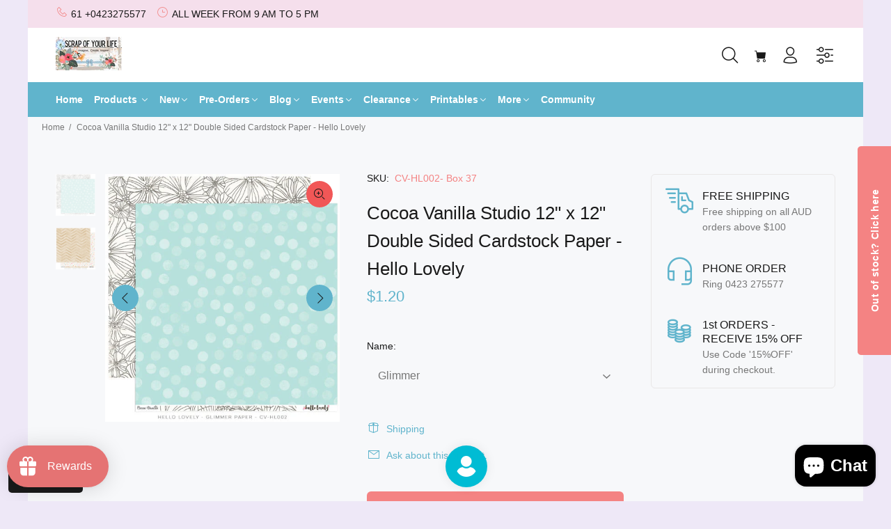

--- FILE ---
content_type: text/javascript; charset=utf-8
request_url: https://scrapofyourlife.com.au/products/cocoa-vanilla-studio-12-x-12-double-sided-cardstock-paper-hello-lovely.js
body_size: 921
content:
{"id":2363138801746,"title":"Cocoa Vanilla Studio 12\" x 12\" Double Sided Cardstock Paper - Hello Lovely","handle":"cocoa-vanilla-studio-12-x-12-double-sided-cardstock-paper-hello-lovely","description":"\u003cp\u003eCocoa Vanilla Studio Hello Lovely double sided cardstock paper is perfect for die cutting, stamping, and card making. Each sheet is 12\" x 12\" and made from quality materials for superior results. With bright and unique designs on both sides, this paper is sure to make your projects pop.\u003c\/p\u003e\n\u003cp\u003e\u003cbr\u003e\u003c\/p\u003e","published_at":"2019-01-04T17:52:43+11:00","created_at":"2019-01-04T17:55:19+11:00","vendor":"Cocoa Vanilla","type":"12 x 12 Double Sided Paper","tags":["Cocoa Vanilla","Hello Lovely"],"price":120,"price_min":120,"price_max":120,"available":true,"price_varies":false,"compare_at_price":null,"compare_at_price_min":0,"compare_at_price_max":0,"compare_at_price_varies":false,"variants":[{"id":21238183034962,"title":"Glimmer","option1":"Glimmer","option2":null,"option3":null,"sku":"CV-HL002- Box 37","requires_shipping":true,"taxable":false,"featured_image":{"id":6994122670162,"product_id":2363138801746,"position":1,"created_at":"2019-01-04T17:55:24+11:00","updated_at":"2019-06-30T15:12:50+10:00","alt":"Cocoa Vanilla Studio 12 x 12 Hello Lovely Collection - Scrap Of Your Life ","width":510,"height":539,"src":"https:\/\/cdn.shopify.com\/s\/files\/1\/1305\/7757\/products\/CV-HL002-510x539.jpg?v=1561871570","variant_ids":[21238183034962]},"available":false,"name":"Cocoa Vanilla Studio 12\" x 12\" Double Sided Cardstock Paper - Hello Lovely - Glimmer","public_title":"Glimmer","options":["Glimmer"],"price":120,"weight":0,"compare_at_price":null,"inventory_quantity":0,"inventory_management":"shopify","inventory_policy":"deny","barcode":"784682122372","featured_media":{"alt":"Cocoa Vanilla Studio 12 x 12 Hello Lovely Collection - Scrap Of Your Life ","id":1300354596946,"position":1,"preview_image":{"aspect_ratio":0.946,"height":539,"width":510,"src":"https:\/\/cdn.shopify.com\/s\/files\/1\/1305\/7757\/products\/CV-HL002-510x539.jpg?v=1561871570"}},"requires_selling_plan":false,"selling_plan_allocations":[]},{"id":21238183100498,"title":"Confetti","option1":"Confetti","option2":null,"option3":null,"sku":"CV-HL003 - Box37","requires_shipping":true,"taxable":false,"featured_image":{"id":6994122932306,"product_id":2363138801746,"position":2,"created_at":"2019-01-04T17:55:37+11:00","updated_at":"2019-06-30T15:12:50+10:00","alt":"Cocoa Vanilla Studio 12 x 12 Hello Lovely Collection - Scrap Of Your Life ","width":510,"height":539,"src":"https:\/\/cdn.shopify.com\/s\/files\/1\/1305\/7757\/products\/CV-HL003B-510x539.jpg?v=1561871570","variant_ids":[21238183100498]},"available":true,"name":"Cocoa Vanilla Studio 12\" x 12\" Double Sided Cardstock Paper - Hello Lovely - Confetti","public_title":"Confetti","options":["Confetti"],"price":120,"weight":0,"compare_at_price":null,"inventory_quantity":1,"inventory_management":"shopify","inventory_policy":"deny","barcode":"784682122389","featured_media":{"alt":"Cocoa Vanilla Studio 12 x 12 Hello Lovely Collection - Scrap Of Your Life ","id":1300354629714,"position":2,"preview_image":{"aspect_ratio":0.946,"height":539,"width":510,"src":"https:\/\/cdn.shopify.com\/s\/files\/1\/1305\/7757\/products\/CV-HL003B-510x539.jpg?v=1561871570"}},"requires_selling_plan":false,"selling_plan_allocations":[]}],"images":["\/\/cdn.shopify.com\/s\/files\/1\/1305\/7757\/products\/CV-HL002-510x539.jpg?v=1561871570","\/\/cdn.shopify.com\/s\/files\/1\/1305\/7757\/products\/CV-HL003B-510x539.jpg?v=1561871570"],"featured_image":"\/\/cdn.shopify.com\/s\/files\/1\/1305\/7757\/products\/CV-HL002-510x539.jpg?v=1561871570","options":[{"name":"Name","position":1,"values":["Glimmer","Confetti"]}],"url":"\/products\/cocoa-vanilla-studio-12-x-12-double-sided-cardstock-paper-hello-lovely","media":[{"alt":"Cocoa Vanilla Studio 12 x 12 Hello Lovely Collection - Scrap Of Your Life ","id":1300354596946,"position":1,"preview_image":{"aspect_ratio":0.946,"height":539,"width":510,"src":"https:\/\/cdn.shopify.com\/s\/files\/1\/1305\/7757\/products\/CV-HL002-510x539.jpg?v=1561871570"},"aspect_ratio":0.946,"height":539,"media_type":"image","src":"https:\/\/cdn.shopify.com\/s\/files\/1\/1305\/7757\/products\/CV-HL002-510x539.jpg?v=1561871570","width":510},{"alt":"Cocoa Vanilla Studio 12 x 12 Hello Lovely Collection - Scrap Of Your Life ","id":1300354629714,"position":2,"preview_image":{"aspect_ratio":0.946,"height":539,"width":510,"src":"https:\/\/cdn.shopify.com\/s\/files\/1\/1305\/7757\/products\/CV-HL003B-510x539.jpg?v=1561871570"},"aspect_ratio":0.946,"height":539,"media_type":"image","src":"https:\/\/cdn.shopify.com\/s\/files\/1\/1305\/7757\/products\/CV-HL003B-510x539.jpg?v=1561871570","width":510}],"requires_selling_plan":false,"selling_plan_groups":[]}

--- FILE ---
content_type: text/javascript; charset=utf-8
request_url: https://scrapofyourlife.com.au/products/cocoa-vanilla-studio-12-x-12-double-sided-cardstock-paper-hello-lovely.js
body_size: 700
content:
{"id":2363138801746,"title":"Cocoa Vanilla Studio 12\" x 12\" Double Sided Cardstock Paper - Hello Lovely","handle":"cocoa-vanilla-studio-12-x-12-double-sided-cardstock-paper-hello-lovely","description":"\u003cp\u003eCocoa Vanilla Studio Hello Lovely double sided cardstock paper is perfect for die cutting, stamping, and card making. Each sheet is 12\" x 12\" and made from quality materials for superior results. With bright and unique designs on both sides, this paper is sure to make your projects pop.\u003c\/p\u003e\n\u003cp\u003e\u003cbr\u003e\u003c\/p\u003e","published_at":"2019-01-04T17:52:43+11:00","created_at":"2019-01-04T17:55:19+11:00","vendor":"Cocoa Vanilla","type":"12 x 12 Double Sided Paper","tags":["Cocoa Vanilla","Hello Lovely"],"price":120,"price_min":120,"price_max":120,"available":true,"price_varies":false,"compare_at_price":null,"compare_at_price_min":0,"compare_at_price_max":0,"compare_at_price_varies":false,"variants":[{"id":21238183034962,"title":"Glimmer","option1":"Glimmer","option2":null,"option3":null,"sku":"CV-HL002- Box 37","requires_shipping":true,"taxable":false,"featured_image":{"id":6994122670162,"product_id":2363138801746,"position":1,"created_at":"2019-01-04T17:55:24+11:00","updated_at":"2019-06-30T15:12:50+10:00","alt":"Cocoa Vanilla Studio 12 x 12 Hello Lovely Collection - Scrap Of Your Life ","width":510,"height":539,"src":"https:\/\/cdn.shopify.com\/s\/files\/1\/1305\/7757\/products\/CV-HL002-510x539.jpg?v=1561871570","variant_ids":[21238183034962]},"available":false,"name":"Cocoa Vanilla Studio 12\" x 12\" Double Sided Cardstock Paper - Hello Lovely - Glimmer","public_title":"Glimmer","options":["Glimmer"],"price":120,"weight":0,"compare_at_price":null,"inventory_quantity":0,"inventory_management":"shopify","inventory_policy":"deny","barcode":"784682122372","featured_media":{"alt":"Cocoa Vanilla Studio 12 x 12 Hello Lovely Collection - Scrap Of Your Life ","id":1300354596946,"position":1,"preview_image":{"aspect_ratio":0.946,"height":539,"width":510,"src":"https:\/\/cdn.shopify.com\/s\/files\/1\/1305\/7757\/products\/CV-HL002-510x539.jpg?v=1561871570"}},"requires_selling_plan":false,"selling_plan_allocations":[]},{"id":21238183100498,"title":"Confetti","option1":"Confetti","option2":null,"option3":null,"sku":"CV-HL003 - Box37","requires_shipping":true,"taxable":false,"featured_image":{"id":6994122932306,"product_id":2363138801746,"position":2,"created_at":"2019-01-04T17:55:37+11:00","updated_at":"2019-06-30T15:12:50+10:00","alt":"Cocoa Vanilla Studio 12 x 12 Hello Lovely Collection - Scrap Of Your Life ","width":510,"height":539,"src":"https:\/\/cdn.shopify.com\/s\/files\/1\/1305\/7757\/products\/CV-HL003B-510x539.jpg?v=1561871570","variant_ids":[21238183100498]},"available":true,"name":"Cocoa Vanilla Studio 12\" x 12\" Double Sided Cardstock Paper - Hello Lovely - Confetti","public_title":"Confetti","options":["Confetti"],"price":120,"weight":0,"compare_at_price":null,"inventory_quantity":1,"inventory_management":"shopify","inventory_policy":"deny","barcode":"784682122389","featured_media":{"alt":"Cocoa Vanilla Studio 12 x 12 Hello Lovely Collection - Scrap Of Your Life ","id":1300354629714,"position":2,"preview_image":{"aspect_ratio":0.946,"height":539,"width":510,"src":"https:\/\/cdn.shopify.com\/s\/files\/1\/1305\/7757\/products\/CV-HL003B-510x539.jpg?v=1561871570"}},"requires_selling_plan":false,"selling_plan_allocations":[]}],"images":["\/\/cdn.shopify.com\/s\/files\/1\/1305\/7757\/products\/CV-HL002-510x539.jpg?v=1561871570","\/\/cdn.shopify.com\/s\/files\/1\/1305\/7757\/products\/CV-HL003B-510x539.jpg?v=1561871570"],"featured_image":"\/\/cdn.shopify.com\/s\/files\/1\/1305\/7757\/products\/CV-HL002-510x539.jpg?v=1561871570","options":[{"name":"Name","position":1,"values":["Glimmer","Confetti"]}],"url":"\/products\/cocoa-vanilla-studio-12-x-12-double-sided-cardstock-paper-hello-lovely","media":[{"alt":"Cocoa Vanilla Studio 12 x 12 Hello Lovely Collection - Scrap Of Your Life ","id":1300354596946,"position":1,"preview_image":{"aspect_ratio":0.946,"height":539,"width":510,"src":"https:\/\/cdn.shopify.com\/s\/files\/1\/1305\/7757\/products\/CV-HL002-510x539.jpg?v=1561871570"},"aspect_ratio":0.946,"height":539,"media_type":"image","src":"https:\/\/cdn.shopify.com\/s\/files\/1\/1305\/7757\/products\/CV-HL002-510x539.jpg?v=1561871570","width":510},{"alt":"Cocoa Vanilla Studio 12 x 12 Hello Lovely Collection - Scrap Of Your Life ","id":1300354629714,"position":2,"preview_image":{"aspect_ratio":0.946,"height":539,"width":510,"src":"https:\/\/cdn.shopify.com\/s\/files\/1\/1305\/7757\/products\/CV-HL003B-510x539.jpg?v=1561871570"},"aspect_ratio":0.946,"height":539,"media_type":"image","src":"https:\/\/cdn.shopify.com\/s\/files\/1\/1305\/7757\/products\/CV-HL003B-510x539.jpg?v=1561871570","width":510}],"requires_selling_plan":false,"selling_plan_groups":[]}